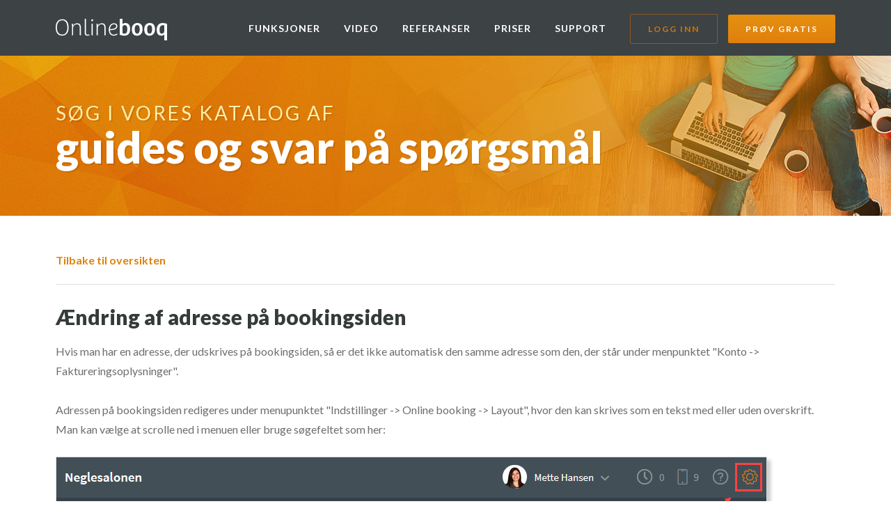

--- FILE ---
content_type: text/html; charset=utf-8
request_url: https://www.onlinebooq.net/support/aendring-af-adresse-paa-bookingsiden.aspx
body_size: 2989
content:
<!doctype html>
<html>
	<head>
		<title> | Adresse&#230;ndring p&#229; bookingsiden</title>
        <meta name="viewport" content="width=device-width, initial-scale=1" />
        <meta http-equiv="Content-Language" content="NO" />
	    <meta name="keywords" content="nettbasert booking, online booking, timebestilling, nettbasert timebestilling, online timebestilling, nettbasert timebestillingssystem, online timebestillingssystem, online kalender, nettbasert kalender, nettkalender, avtalesystem, nettbasert avtalesystem" />	
	    <meta name="description" content="Få nettbasert timebestilling til din virksomhet. La kundene dine bestille hos deg 24 timer i døgnet. E-post og SMS påminnelse. Nettbasert booking er perfekt for f. eks frisører, massører og terapeuter." />
        <meta name="robots" content="index, follow" />
        <meta charset="utf-8" />

        <script src="/assets/js/jquery-1.11.3.min.js"></script>

        <script src="/js?v=t-h6IqnX7_FJt59aC5oxG_oyQN_Aojmiwo87T2zxlN41"></script>

        <!--[if lt IE 9]>
            <script src="//cdnjs.cloudflare.com/ajax/libs/html5shiv/r29/html5.min.js"></script>
            <script src="//cdnjs.cloudflare.com/ajax/libs/respond.js/1.4.2/respond.min.js"></script>
        <![endif]-->
        
		<link rel="stylesheet" href="//fonts.googleapis.com/css?family=Lato:400,700,900|Merriweather:300italic,400,700" />
		<link rel="stylesheet" href="/css?v=FEgOOD28HZb4q1WNxfJiJGpc6hnIL3-aIL3E4anToHU1" />
	</head>
	<body>
		<header class="support-article">
			<nav class="container">
				
				<a class="logo" href="/"><img src="/Assets/img/onlinebooq-logo.svg" alt="Onlinebooq" /></a>
				
				<ul class="menu" id="burger-menu">
                                        <li><a href="/booking-funksjoner.aspx">Funksjoner</a></li>
                    <li><a href="/video.aspx">Video</a></li>
                    <li><a href="/referanser.aspx">Referanser</a></li>
                    <li><a href="/priser.aspx">Priser</a></li>
                    <li><a href="/support.aspx">Support</a></li>
                    <li class="login"><a href="/logginn.aspx" class="btn btn-outline">Logg inn</a></li><li class="trial"><a href="/online-booking-demo.aspx" class="btn">Prøv gratis</a></li>
				</ul>

                <a href="" class="mobile" id="burger">&#xf0c9;</a>
			</nav>
		</header>
        <main class="support-article">
		    


<div class="hero hero-small ">
    <div class="container">
        <div class="row">
            <div class="col-md-12">
                <h1>
                    <span>S&#248;g i vores katalog af </span><br />
                    guides og svar p&#229; sp&#248;rgsm&#229;l
                </h1>
            </div>
        </div>
    </div>
</div>
<div class="container block">
    <div class="row">
        <div class="col-md-12 content obq-rte output">
            <div class="back">
                <a href="/support.aspx">Tilbake til oversikten</a>
            </div>
            <h2>&#198;ndring af adresse p&#229; bookingsiden</h2>
            <p>Hvis man har en adresse, der udskrives på bookingsiden, så er det ikke automatisk den samme adresse som den, der står under menpunktet "Konto -&gt; Faktureringsoplysninger".</p><p><br></p><p>Adressen på bookingsiden redigeres under menupunktet "Indstillinger -&gt; Online booking -&gt; Layout", hvor den kan skrives som en tekst med eller uden overskrift. </p><p>Man kan vælge at scrolle ned i menuen eller bruge søgefeltet som her:</p><p><img src="https://onlinebooqproduction.blob.core.windows.net/supportarticleimages/8cf60e14-ae8c-4ebe-97d9-68c09165d54a_12 layout.png"></p><p>Vælg menupunktet "Tekster" i bunden af siden:</p><p><img src="https://onlinebooqproduction.blob.core.windows.net/supportarticleimages/d0505369-1cfb-436f-8501-2e1437d47a8f_25 tekster.png"></p><p>Dette er lavet sådan, for at man kan angive en anden adresse end den adresse, man får skrevet på fakturaer fra Onlinebooq.</p><p><br></p><p>Denne mulighed er nyttig, hvis man fx ikke har klinik på samme adresse som CVR nr. er registreret.</p><p><br></p><p><strong>Bemærk!</strong></p><p>Hele højresiden - og dermed adressen - vises ikke, hvis man har valgt layout typen "Micro" under "Online booking -&gt; Layout".</p><p>Det er muligt at tilføje flere adresser, dette gøres ved at klikke på "Tilføj tekst", hvorefter en ny blok med overskrift og tekstfelt vises.</p><p>Der kan indtastes op til 5 tekster i alt.</p>
        </div>
    </div>
</div>
        </main>
		<footer>
			<div class="container">
				<div class="row">
					<div class="col-sm-12 col-md-4 section">
						<h2>Hvorfor Onlinebooq?</h2>
						<p>Med Onlinebooq får du alle funksjonene du trenger for å få bedriften din på nett. Et profesjonelt kalender og booking system til deg og dine kunder.
Les om alle funksjonene på dette nettstedet, se vår videogjennomgang og prøv systemet helt gratis og uforpliktende i 14 dager.
</p>
					</div>
					<div class="col-sm-6 col-md-2 section">
						<h2>Lenker</h2>
						<ul class="unstyled">
                            <li><a href="/">Forside</a></li>    
                            <li><a href="/video.aspx">Video</a></li>    
                            <li><a href="/priser.aspx">Priser</a></li>    
                            <li><a href="/kontakt.aspx">Kontakt</a></li>    
                            <li><a href="/online-booking-demo.aspx">Gratis demo</a></li>    
						</ul>
					</div>
					<div class="col-sm-6 col-md-2 section">
						<h2>Andre land</h2>
						<ul class="unstyled countries">
	<li><a href="https://www.onlinebooq.com" class="com">Internasjonal</a></li>
	<li><a href="https://www.onlinebooq.dk" class="dk">Danmark</a></li>
	<li><a href="https://www.onlinebooq.net" class="no">Norge</a></li>
	<li><a href="https://www.onlinebooq.se" class="se">Sverige</a></li>
	<li><a href="https://www.onlinebooq.de" class="de">Tyskland</a></li>
	<li><a href="https://www.onlinebooq.nl" class="nl">Nederland</a></li>
</ul>
					</div>
					<div class="col-sm-12 col-md-4 section">
						<h2>Trenger du hjelp?</h2>
						<p>Ring (+45) 23 96 69 68 eller skriv til support@onlinebooq.dk</p>
						<p>Onlinebooq ApS<br />
Vesterballevej 5<br />
7000 Fredericia<br />
Tlf: (+45) 23 96 69 68<br />
CVR: DK28920466

</p>
					</div>
				</div>
			</div>
			<div class="copyright">
				<div class="container">
					<div class="row text-md-center">
                        <div class="col col-md-2">
                            <span class="payment">&nbsp;</span>
                        </div>
                        <div class="col col-md-6">
                            Nettbasert bookingsystem - © Copyright Onlinebooq ApS 2009 - 2026
                        </div>
						<div class="col col-md-4 facebook text-md-center">
							<a href="https://www.facebook.com/onlinebooq.dk/" target="_blank">Følg oss på Facebook</a>
						</div>
					</div>
				</div>
			</div>
		</footer>

        		        <script src="https://cdn.usefathom.com/script.js" data-site="AEFCTRSM" defer></script>
	</body>
</html>

--- FILE ---
content_type: text/css; charset=utf-8
request_url: https://www.onlinebooq.net/css?v=FEgOOD28HZb4q1WNxfJiJGpc6hnIL3-aIL3E4anToHU1
body_size: 12444
content:
html{font-family:sans-serif;-ms-text-size-adjust:100%;-webkit-text-size-adjust:100%}body{margin:0}article,aside,details,figcaption,figure,footer,header,hgroup,main,menu,nav,section,summary{display:block}audio,canvas,progress,video{display:inline-block;vertical-align:baseline}audio:not([controls]){display:none;height:0}[hidden],template{display:none}a{background-color:transparent}a:active,a:hover{outline:0}abbr[title]{border-bottom:1px dotted}b,strong{font-weight:bold}dfn{font-style:italic}h1{font-size:2em;margin:.67em 0}mark{background:#ff0;color:#000}small{font-size:80%}sub,sup{font-size:75%;line-height:0;position:relative;vertical-align:baseline}sup{top:-.5em}sub{bottom:-.25em}img{border:0}svg:not(:root){overflow:hidden}figure{margin:1em 40px}hr{-webkit-box-sizing:content-box;-moz-box-sizing:content-box;box-sizing:content-box;height:0}pre{overflow:auto}code,kbd,pre,samp{font-family:monospace,monospace;font-size:1em}button,input,optgroup,select,textarea{color:inherit;font:inherit;margin:0}button{overflow:visible}button,select{text-transform:none}button,html input[type="button"],input[type="reset"],input[type="submit"]{-webkit-appearance:button;cursor:pointer}button[disabled],html input[disabled]{cursor:default}button::-moz-focus-inner,input::-moz-focus-inner{border:0;padding:0}input{line-height:normal}input[type="checkbox"],input[type="radio"]{-webkit-box-sizing:border-box;-moz-box-sizing:border-box;box-sizing:border-box;padding:0}input[type="number"]::-webkit-inner-spin-button,input[type="number"]::-webkit-outer-spin-button{height:auto}input[type="search"]{-webkit-appearance:textfield;-webkit-box-sizing:content-box;-moz-box-sizing:content-box;box-sizing:content-box}input[type="search"]::-webkit-search-cancel-button,input[type="search"]::-webkit-search-decoration{-webkit-appearance:none}fieldset{border:1px solid silver;margin:0 2px;padding:.35em .625em .75em}legend{border:0;padding:0}textarea{overflow:auto}optgroup{font-weight:bold}table{border-collapse:collapse;border-spacing:0}td,th{padding:0}*{-webkit-box-sizing:border-box;-moz-box-sizing:border-box;box-sizing:border-box}*:before,*:after{-webkit-box-sizing:border-box;-moz-box-sizing:border-box;box-sizing:border-box}html{font-size:10px;-webkit-tap-highlight-color:rgba(0,0,0,0)}body{font-family:"Helvetica Neue",Helvetica,Arial,sans-serif;font-size:14px;line-height:1.42857143;color:#333;background-color:#fff}input,button,select,textarea{font-family:inherit;font-size:inherit;line-height:inherit}a{color:#337ab7;text-decoration:none}a:hover,a:focus{color:#23527c;text-decoration:underline}a:focus{outline:thin dotted;outline:5px auto -webkit-focus-ring-color;outline-offset:-2px}figure{margin:0}img{vertical-align:middle}.img-responsive{display:block;max-width:100%;height:auto}.img-rounded{border-radius:6px}.img-thumbnail{padding:4px;line-height:1.42857143;background-color:#fff;border:1px solid #ddd;border-radius:4px;-webkit-transition:all .2s ease-in-out;-o-transition:all .2s ease-in-out;transition:all .2s ease-in-out;display:inline-block;max-width:100%;height:auto}.img-circle{border-radius:50%}hr{margin-top:20px;margin-bottom:20px;border:0;border-top:1px solid #eee}.sr-only{position:absolute;width:1px;height:1px;margin:-1px;padding:0;overflow:hidden;clip:rect(0,0,0,0);border:0}.sr-only-focusable:active,.sr-only-focusable:focus{position:static;width:auto;height:auto;margin:0;overflow:visible;clip:auto}[role="button"]{cursor:pointer}.container{margin-right:auto;margin-left:auto;padding-left:25px;padding-right:25px}@media(min-width:768px){.container{width:750px}}@media(min-width:992px){.container{width:970px}}@media(min-width:1200px){.container{width:1170px}}.container-fluid{margin-right:auto;margin-left:auto;padding-left:15px;padding-right:15px}.row{margin-left:-25px;margin-right:-25px}.col-xs-1,.col-sm-1,.col-md-1,.col-lg-1,.col-xs-2,.col-sm-2,.col-md-2,.col-lg-2,.col-xs-3,.col-sm-3,.col-md-3,.col-lg-3,.col-xs-4,.col-sm-4,.col-md-4,.col-lg-4,.col-xs-5,.col-sm-5,.col-md-5,.col-lg-5,.col-xs-6,.col-sm-6,.col-md-6,.col-lg-6,.col-xs-7,.col-sm-7,.col-md-7,.col-lg-7,.col-xs-8,.col-sm-8,.col-md-8,.col-lg-8,.col-xs-9,.col-sm-9,.col-md-9,.col-lg-9,.col-xs-10,.col-sm-10,.col-md-10,.col-lg-10,.col-xs-11,.col-sm-11,.col-md-11,.col-lg-11,.col-xs-12,.col-sm-12,.col-md-12,.col-lg-12{position:relative;min-height:1px;padding-left:25px;padding-right:25px}.col-xs-1,.col-xs-2,.col-xs-3,.col-xs-4,.col-xs-5,.col-xs-6,.col-xs-7,.col-xs-8,.col-xs-9,.col-xs-10,.col-xs-11,.col-xs-12{float:left}.col-xs-12{width:100%}.col-xs-11{width:91.66666667%}.col-xs-10{width:83.33333333%}.col-xs-9{width:75%}.col-xs-8{width:66.66666667%}.col-xs-7{width:58.33333333%}.col-xs-6{width:50%}.col-xs-5{width:41.66666667%}.col-xs-4{width:33.33333333%}.col-xs-3{width:25%}.col-xs-2{width:16.66666667%}.col-xs-1{width:8.33333333%}.col-xs-pull-12{right:100%}.col-xs-pull-11{right:91.66666667%}.col-xs-pull-10{right:83.33333333%}.col-xs-pull-9{right:75%}.col-xs-pull-8{right:66.66666667%}.col-xs-pull-7{right:58.33333333%}.col-xs-pull-6{right:50%}.col-xs-pull-5{right:41.66666667%}.col-xs-pull-4{right:33.33333333%}.col-xs-pull-3{right:25%}.col-xs-pull-2{right:16.66666667%}.col-xs-pull-1{right:8.33333333%}.col-xs-pull-0{right:auto}.col-xs-push-12{left:100%}.col-xs-push-11{left:91.66666667%}.col-xs-push-10{left:83.33333333%}.col-xs-push-9{left:75%}.col-xs-push-8{left:66.66666667%}.col-xs-push-7{left:58.33333333%}.col-xs-push-6{left:50%}.col-xs-push-5{left:41.66666667%}.col-xs-push-4{left:33.33333333%}.col-xs-push-3{left:25%}.col-xs-push-2{left:16.66666667%}.col-xs-push-1{left:8.33333333%}.col-xs-push-0{left:auto}.col-xs-offset-12{margin-left:100%}.col-xs-offset-11{margin-left:91.66666667%}.col-xs-offset-10{margin-left:83.33333333%}.col-xs-offset-9{margin-left:75%}.col-xs-offset-8{margin-left:66.66666667%}.col-xs-offset-7{margin-left:58.33333333%}.col-xs-offset-6{margin-left:50%}.col-xs-offset-5{margin-left:41.66666667%}.col-xs-offset-4{margin-left:33.33333333%}.col-xs-offset-3{margin-left:25%}.col-xs-offset-2{margin-left:16.66666667%}.col-xs-offset-1{margin-left:8.33333333%}.col-xs-offset-0{margin-left:0%}@media(min-width:768px){.col-sm-1,.col-sm-2,.col-sm-3,.col-sm-4,.col-sm-5,.col-sm-6,.col-sm-7,.col-sm-8,.col-sm-9,.col-sm-10,.col-sm-11,.col-sm-12{float:left}.col-sm-12{width:100%}.col-sm-11{width:91.66666667%}.col-sm-10{width:83.33333333%}.col-sm-9{width:75%}.col-sm-8{width:66.66666667%}.col-sm-7{width:58.33333333%}.col-sm-6{width:50%}.col-sm-5{width:41.66666667%}.col-sm-4{width:33.33333333%}.col-sm-3{width:25%}.col-sm-2{width:16.66666667%}.col-sm-1{width:8.33333333%}.col-sm-pull-12{right:100%}.col-sm-pull-11{right:91.66666667%}.col-sm-pull-10{right:83.33333333%}.col-sm-pull-9{right:75%}.col-sm-pull-8{right:66.66666667%}.col-sm-pull-7{right:58.33333333%}.col-sm-pull-6{right:50%}.col-sm-pull-5{right:41.66666667%}.col-sm-pull-4{right:33.33333333%}.col-sm-pull-3{right:25%}.col-sm-pull-2{right:16.66666667%}.col-sm-pull-1{right:8.33333333%}.col-sm-pull-0{right:auto}.col-sm-push-12{left:100%}.col-sm-push-11{left:91.66666667%}.col-sm-push-10{left:83.33333333%}.col-sm-push-9{left:75%}.col-sm-push-8{left:66.66666667%}.col-sm-push-7{left:58.33333333%}.col-sm-push-6{left:50%}.col-sm-push-5{left:41.66666667%}.col-sm-push-4{left:33.33333333%}.col-sm-push-3{left:25%}.col-sm-push-2{left:16.66666667%}.col-sm-push-1{left:8.33333333%}.col-sm-push-0{left:auto}.col-sm-offset-12{margin-left:100%}.col-sm-offset-11{margin-left:91.66666667%}.col-sm-offset-10{margin-left:83.33333333%}.col-sm-offset-9{margin-left:75%}.col-sm-offset-8{margin-left:66.66666667%}.col-sm-offset-7{margin-left:58.33333333%}.col-sm-offset-6{margin-left:50%}.col-sm-offset-5{margin-left:41.66666667%}.col-sm-offset-4{margin-left:33.33333333%}.col-sm-offset-3{margin-left:25%}.col-sm-offset-2{margin-left:16.66666667%}.col-sm-offset-1{margin-left:8.33333333%}.col-sm-offset-0{margin-left:0%}}@media(min-width:992px){.col-md-1,.col-md-2,.col-md-3,.col-md-4,.col-md-5,.col-md-6,.col-md-7,.col-md-8,.col-md-9,.col-md-10,.col-md-11,.col-md-12{float:left}.col-md-12{width:100%}.col-md-11{width:91.66666667%}.col-md-10{width:83.33333333%}.col-md-9{width:75%}.col-md-8{width:66.66666667%}.col-md-7{width:58.33333333%}.col-md-6{width:50%}.col-md-5{width:41.66666667%}.col-md-4{width:33.33333333%}.col-md-3{width:25%}.col-md-2{width:16.66666667%}.col-md-1{width:8.33333333%}.col-md-pull-12{right:100%}.col-md-pull-11{right:91.66666667%}.col-md-pull-10{right:83.33333333%}.col-md-pull-9{right:75%}.col-md-pull-8{right:66.66666667%}.col-md-pull-7{right:58.33333333%}.col-md-pull-6{right:50%}.col-md-pull-5{right:41.66666667%}.col-md-pull-4{right:33.33333333%}.col-md-pull-3{right:25%}.col-md-pull-2{right:16.66666667%}.col-md-pull-1{right:8.33333333%}.col-md-pull-0{right:auto}.col-md-push-12{left:100%}.col-md-push-11{left:91.66666667%}.col-md-push-10{left:83.33333333%}.col-md-push-9{left:75%}.col-md-push-8{left:66.66666667%}.col-md-push-7{left:58.33333333%}.col-md-push-6{left:50%}.col-md-push-5{left:41.66666667%}.col-md-push-4{left:33.33333333%}.col-md-push-3{left:25%}.col-md-push-2{left:16.66666667%}.col-md-push-1{left:8.33333333%}.col-md-push-0{left:auto}.col-md-offset-12{margin-left:100%}.col-md-offset-11{margin-left:91.66666667%}.col-md-offset-10{margin-left:83.33333333%}.col-md-offset-9{margin-left:75%}.col-md-offset-8{margin-left:66.66666667%}.col-md-offset-7{margin-left:58.33333333%}.col-md-offset-6{margin-left:50%}.col-md-offset-5{margin-left:41.66666667%}.col-md-offset-4{margin-left:33.33333333%}.col-md-offset-3{margin-left:25%}.col-md-offset-2{margin-left:16.66666667%}.col-md-offset-1{margin-left:8.33333333%}.col-md-offset-0{margin-left:0%}}@media(min-width:1200px){.col-lg-1,.col-lg-2,.col-lg-3,.col-lg-4,.col-lg-5,.col-lg-6,.col-lg-7,.col-lg-8,.col-lg-9,.col-lg-10,.col-lg-11,.col-lg-12{float:left}.col-lg-12{width:100%}.col-lg-11{width:91.66666667%}.col-lg-10{width:83.33333333%}.col-lg-9{width:75%}.col-lg-8{width:66.66666667%}.col-lg-7{width:58.33333333%}.col-lg-6{width:50%}.col-lg-5{width:41.66666667%}.col-lg-4{width:33.33333333%}.col-lg-3{width:25%}.col-lg-2{width:16.66666667%}.col-lg-1{width:8.33333333%}.col-lg-pull-12{right:100%}.col-lg-pull-11{right:91.66666667%}.col-lg-pull-10{right:83.33333333%}.col-lg-pull-9{right:75%}.col-lg-pull-8{right:66.66666667%}.col-lg-pull-7{right:58.33333333%}.col-lg-pull-6{right:50%}.col-lg-pull-5{right:41.66666667%}.col-lg-pull-4{right:33.33333333%}.col-lg-pull-3{right:25%}.col-lg-pull-2{right:16.66666667%}.col-lg-pull-1{right:8.33333333%}.col-lg-pull-0{right:auto}.col-lg-push-12{left:100%}.col-lg-push-11{left:91.66666667%}.col-lg-push-10{left:83.33333333%}.col-lg-push-9{left:75%}.col-lg-push-8{left:66.66666667%}.col-lg-push-7{left:58.33333333%}.col-lg-push-6{left:50%}.col-lg-push-5{left:41.66666667%}.col-lg-push-4{left:33.33333333%}.col-lg-push-3{left:25%}.col-lg-push-2{left:16.66666667%}.col-lg-push-1{left:8.33333333%}.col-lg-push-0{left:auto}.col-lg-offset-12{margin-left:100%}.col-lg-offset-11{margin-left:91.66666667%}.col-lg-offset-10{margin-left:83.33333333%}.col-lg-offset-9{margin-left:75%}.col-lg-offset-8{margin-left:66.66666667%}.col-lg-offset-7{margin-left:58.33333333%}.col-lg-offset-6{margin-left:50%}.col-lg-offset-5{margin-left:41.66666667%}.col-lg-offset-4{margin-left:33.33333333%}.col-lg-offset-3{margin-left:25%}.col-lg-offset-2{margin-left:16.66666667%}.col-lg-offset-1{margin-left:8.33333333%}.col-lg-offset-0{margin-left:0%}}.clearfix:before,.clearfix:after,.container:before,.container:after,.container-fluid:before,.container-fluid:after,.row:before,.row:after{content:" ";display:table}.clearfix:after,.container:after,.container-fluid:after,.row:after{clear:both}.center-block{display:block;margin-left:auto;margin-right:auto}.pull-right{float:right!important}.pull-left{float:left!important}.hide{display:none!important}.show{display:block!important}.invisible{visibility:hidden}.text-hide{font:0/0 a;color:transparent;text-shadow:none;background-color:transparent;border:0}.hidden{display:none!important}.affix{position:fixed}html{font-size:16px}body{font-family:Lato,Arial,sans-serif;line-height:1.75;color:#6b6e6f}a{color:#e1800d;text-decoration:none;font-weight:bold}a:hover,a:active,a:focus{color:#343b3b;text-decoration:none}input,textarea,input[type=search],select{-webkit-box-sizing:border-box;-moz-box-sizing:border-box;box-sizing:border-box;border:1px solid rgba(58,58,54,.15);border-radius:2px;display:block;width:100%;margin-bottom:10px;padding:5px 10px;color:#6b6e6f}input:focus,textarea:focus,input[type=search]:focus,select:focus{outline:0;box-shadow:0 0 3px 1px #e17f0d}.row-eq{display:-webkit-box;display:-webkit-flex;display:-ms-flexbox;display:flex}textarea{height:150px}ul.unstyled{list-style-type:none;padding:0;margin:0}ul.checks{list-style-type:none;padding:0;margin:0;line-height:3}ul.checks>li{background:url(/assets/img/check-orange-outline.png) no-repeat center left;background-size:22px;padding-left:37px;font-size:16px;font-size:1rem}.btn{display:inline-block;background-color:#e5910f;background:#e5910f linear-gradient(#e5910f,#e17f0d);padding:10px 35px;border-radius:2px;text-transform:uppercase;text-shadow:2px 2px rgba(0,0,0,.1);color:#fff;font-weight:bold;text-align:center;border:none;letter-spacing:2px;font-size:12px;font-size:.75rem}.btn:hover,.btn:active,.btn:focus{color:#fff;background-color:#e99a22;background:#e99a22 linear-gradient(#e99a22,#e58a20);text-decoration:none}.btn.btn-outline{background:transparent none;text-shadow:none;border:1px solid rgba(218,115,6,.5);color:#d87601}.btn.btn-outline:hover,.btn.btn-outline:active,.btn.btn-outline:focus{border-color:rgba(139,141,143,.5);color:#3d4245}.btn.btn-block{display:block;width:100%}.btn.btn-dark{background-color:#42474a;background:#42474a linear-gradient(#42474a,#383d40)}.btn.btn-dark:hover,.btn.btn-dark:active,.btn.btn-dark:focus{background-color:#595d60;background:#595d60 linear-gradient(#595d60,#505557)}fieldset{border-bottom:none;border-left:none;border-right:none;border-top-color:#e2e3e3;padding:30px 0;color:#343b3b}fieldset legend{text-transform:uppercase;font-weight:bold;padding:0 10px;margin-left:-10px;font-size:17px;font-size:1.05rem;letter-spacing:2px}h2{color:#343b3b;font-weight:900;font-size:24px;font-size:1.5rem;margin:10px 0 0 0;-webkit-margin-before:0;-webkit-margin-after:0}p{color:#6b6e6f;font-size:16px;font-size:1rem;margin:0;-webkit-margin-before:0;-webkit-margin-after:0;padding:10px 0}p.teaser{color:#343b3b;font-size:18px;font-size:1.125rem}b{color:#343b3b}img.fit{max-width:100%}@media(max-width:991.99px){.text-md-right{text-align:right!important}.text-md-left{text-align:left!important}.text-md-center{text-align:center!important}}.block{padding:50px 25px}.block.block-gray{background-color:#f0f0f0}header{background-color:#3d4245;position:fixed;width:100%;z-index:100}header>nav{padding-top:12px;padding-bottom:12px;position:relative}header>nav a.logo img{width:160px;display:inline-block;margin:15px 0 10px 0}@media(min-width:992px){header>nav>ul.menu{font-size:14px;font-size:.7rem;font-weight:bold;text-transform:uppercase;margin:18px 0 0 0;padding:0;letter-spacing:1px;float:right;display:block!important}header>nav>ul.menu>li{display:inline-block;margin-left:15px;padding-left:15px}header>nav>ul.menu>li .product-menu{padding:20px 0 20px 0}header>nav>ul.menu>li:hover .submenu{display:block}header>nav>ul.menu>li .submenu{background:#fff;width:300px;border-radius:3px;box-shadow:0 4px 8px 0 rgba(0,0,0,.2);position:absolute;top:30px;left:15px;display:none}header>nav>ul.menu>li .submenu.show{display:block}header>nav>ul.menu>li .submenu>ul{list-style-type:none;padding:0;margin:0}header>nav>ul.menu>li .submenu>ul>li{padding:0 20px 0 20px}header>nav>ul.menu>li .submenu>ul>li>a{color:#d87601;border-bottom:1px solid #ececec;display:block;padding:10px 0 10px 0;font-size:16px;font-weight:normal;text-transform:none}header>nav>ul.menu>li.sep{border-left:1px solid #55595c;margin-left:25px;padding-left:25px}header>nav>ul.menu>li.login .btn-outline:hover{color:#fff;border-color:#fff}header>nav>ul.menu>li.trial{margin-left:0}header>nav>ul.menu>li.trial .btn{text-shadow:none}header>nav>ul.menu>li a:not(.btn){color:#fefefe}header>nav>ul.menu>li a:not(.btn):hover,header>nav>ul.menu>li a:not(.btn):active,header>nav>ul.menu>li a:not(.btn):focus{color:#e1800d}header>nav>ul.menu>li a.btn{padding:5px 15px;font-size:.6rem}header>nav>a.mobile{display:none}}@media(min-width:1200px){header>nav>ul.menu{font-size:.875rem;margin:8px 0 0 0}header>nav>ul.menu>li a.btn{padding:10px 25px;font-size:.75rem}}@media(max-width:991px){header>nav>ul.menu{background-color:#3d4245;margin:25px 0 0 0;padding:25px 0 0 0;border-top:1px solid #55595c;width:100%;z-index:10;float:left;font-size:14px;font-size:.875rem;font-weight:bold;text-transform:uppercase;list-style-type:none;display:none}header>nav>ul.menu>li{margin-bottom:15px;padding-bottom:15px}header>nav>ul.menu>li.product-menu-container{margin-bottom:0;padding-bottom:0}header>nav>ul.menu>li .product-menu{display:none}header>nav>ul.menu>li .submenu>ul{list-style-type:none;padding:0;margin:0}header>nav>ul.menu>li .submenu>ul>li{margin-bottom:30px}header>nav>ul.menu>li.sep{border-top:1px solid #55595c;margin-top:15px;padding-top:15px}header>nav>ul.menu>li a:not(.btn){color:#fefefe}header>nav>ul.menu>li a:not(.btn):hover,header>nav>ul.menu>li a:not(.btn):active,header>nav>ul.menu>li a:not(.btn):focus{color:#e1800d}header>nav>ul.menu>li a.btn{padding:10px 25px}header>nav>a.mobile{float:right;position:absolute;font-family:"FontAwesome";font-size:24px;font-size:1.5rem;color:#fff;font-weight:normal;display:inline;right:25px;top:22px}}main{padding-top:80px}nav.side-menu{background-color:#f0f0f0;padding:0 35px 35px 35px;font-size:16px;font-size:1rem}@media(min-width:992px)and (max-width:1199.9px){nav.side-menu{font-size:14px;font-size:.8rem;padding:0 20px 35px 20px}}nav.side-menu>h2{font-size:13px;font-size:.8rem;font-weight:bold;text-transform:uppercase;letter-spacing:2px;padding-top:35px;margin-bottom:10px;margin-top:0}@media(min-width:992px)and (max-width:1199.9px){nav.side-menu>h2{font-size:13px;font-size:.7rem}}nav.side-menu>ul>li>a{color:#6b6e6f;font-weight:normal}nav.side-menu>ul>li>a:hover,nav.side-menu>ul>li>a:active,nav.side-menu>ul>li>a:focus,nav.side-menu>ul>li>a.selected{color:#e1800d}div.demo-box{background-color:#f0f0f0;padding:15px;overflow:hidden;text-transform:uppercase;font-weight:bold;font-size:14px;font-size:.875rem;border-radius:2px;color:#343b3b;letter-spacing:1px}div.demo-box>span{float:left;display:inline-block;padding-top:8px;padding-left:25px}div.demo-box>a.btn{float:right}@media(max-width:991.99px){div.demo-box{text-align:center}div.demo-box>span,div.demo-box>a.btn{float:none}div.demo-box>a.btn{margin-top:10px}}blockquote{background-image:url(/assets/img/quote-start.png),url(/assets/img/quote-end.png);background-position:top left,bottom right;background-repeat:no-repeat;margin:0;padding:0 60px}blockquote>h2{font-family:Lato;text-transform:uppercase;font-weight:bold;font-size:18px;font-size:1.125rem;margin-bottom:20px;font-style:normal}blockquote>p{font-family:Merriweather;font-style:italic;font-weight:300;color:#343b3b;font-size:19px;font-size:1.2rem}span.author{overflow:hidden;display:inline-block;margin:20px 40px;color:#6b6e6f}span.author>img{float:left;width:60px}span.author>span{display:inline-block;float:left;padding-top:5px;padding-bottom:20px;font-size:15px;font-size:.95rem}span.author>span.stars-5{background:url(/assets/img/stars-5.png) no-repeat bottom center;background-size:103px}span.author>span>a.more{display:inline-block;margin-left:20px;font-weight:normal}div.review-small{margin-top:50px}@media(max-width:991.99px){div.review-small{background-color:#f9f9f9;padding:10px;margin-bottom:40px}}div.review-small blockquote{padding:0 40px}div.review-small blockquote p{font-size:15px;font-size:.95rem}div.review-small span.author>span{padding-top:0;font-size:14px;font-size:.875rem}div.review-small span.author>span.stars-5{background:url(/assets/img/stars-5.png) no-repeat bottom left;background-size:103px}div.review-small span.author>span>a.more{display:none}div.review-large{text-align:center}div.review-large div.row{padding-left:60px;padding-right:60px}@media(max-width:991.99px){div.review-large div.row{padding-left:0;padding-right:0}}ul.countries>li>a{padding-left:26px;background-repeat:no-repeat;background-position:center left}ul.countries>li>a.com{background-image:url(/assets/img/flag-com.png)}ul.countries>li>a.dk{background-image:url(/assets/img/flag-dk.png)}ul.countries>li>a.no{background-image:url(/assets/img/flag-no.png)}ul.countries>li>a.se{background-image:url(/assets/img/flag-se.png)}ul.countries>li>a.de{background-image:url(/assets/img/flag-de.png)}ul.countries>li>a.nl{background-image:url(/assets/img/flag-nl.png)}footer{background-color:#3d4245;color:#fff;padding-top:65px}footer p,footer h2,footer a{color:#fff}footer a{font-weight:normal}footer a:hover,footer a:active,footer a:focus{color:#e1800d}footer p{font-size:15px;font-size:.95rem}footer p em,footer p a{color:#e1800d;font-style:normal}footer div.section{padding-top:0;padding-bottom:0;margin-bottom:55px}footer ul.unstyled{font-size:15px;font-size:.95rem}footer ul.unstyled>li{padding-top:10px}footer h2{font-size:22px;font-size:1.4rem;margin-bottom:10px}footer div.col{padding-bottom:20px}footer>div.copyright{margin-top:10px;padding:40px 0 20px 0;background-color:#34393c;color:#a1a1a1}footer>div.copyright span.payment{display:inline-block;background:url(/assets/img/cards.png) no-repeat center left;padding-left:122px;min-height:20px}footer>div.copyright div.facebook{text-align:right}footer>div.copyright div.facebook>a{display:inline-block;background:url(/assets/img/facebook.png) no-repeat center left;padding-left:28px;color:#fff}@font-face{font-family:"Daniel";src:url(/assets/fonts/daniel-webfont.eot);src:url(/assets/fonts/daniel-webfont.eot?#iefix) format("embedded-opentype"),url(/assets/fonts/daniel-webfont.woff2) format("woff2"),url(/assets/fonts/daniel-webfont.woff) format("woff"),url(/assets/fonts/daniel-webfont.ttf) format("truetype"),url(/assets/fonts/daniel-webfont.svg#danielregular) format("svg");font-weight:normal;font-style:normal}@font-face{font-family:"Daniel";src:url(/assets/fonts/danielbd-webfont.eot);src:url(/assets/fonts/danielbd-webfont.eot?#iefix) format("embedded-opentype"),url(/assets/fonts/danielbd-webfont.woff2) format("woff2"),url(/assets/fonts/danielbd-webfont.woff) format("woff"),url(/assets/fonts/danielbd-webfont.ttf) format("truetype"),url(/assets/fonts/danielbd-webfont.svg#danielbold) format("svg");font-weight:bold;font-style:normal}@font-face{font-family:"FontAwesome";src:url(/assets/fonts/fontawesome-webfont.ttf);src:url(/assets/fonts/fontawesome-webfont.eot?#iefix) format("embedded-opentype"),url(/assets/fonts/fontawesome-webfont.woff) format("woff"),url(/assets/fonts/fontawesome-webfont.ttf) format("truetype"),url(/assets/fonts/fontawesome-webfont.svg#fontawesomeregular) format("svg");font-weight:normal;font-style:normal}main div.hero-with-image-overlap{text-align:center;background-image:url(/assets/img/hero-mid-empty-mid.jpg);background-size:100% 420px;background-repeat:no-repeat;padding-bottom:0;padding-top:53px}main div.hero-with-image-overlap a.back{display:inline-block;font-size:12px;font-weight:700;line-height:24px;letter-spacing:.2em;text-transform:uppercase;margin-bottom:25px;background-image:url(/assets/img/arrow-back.png);background-repeat:no-repeat;background-size:24px;padding-left:32px;color:#fff}main div.hero-with-image-overlap a.back:hover{text-decoration:underline;text-underline-offset:3px}main div.hero-with-image-overlap div.h1-container{margin:auto}main div.hero-with-image-overlap h1{font-weight:800;font-size:52px;line-height:60px;text-align:center;max-width:800px;margin:auto;padding:0;color:#fff;text-shadow:none}@media(max-width:991.99px){main div.hero-with-image-overlap h1{font-size:40px;line-height:48px;margin-bottom:50px}}main .hero-image-container{margin-top:50px;margin-bottom:30px}@media(max-width:991.99px){main .hero-image-container{display:none}}main .article-image-container{margin-top:25px;margin-bottom:10px;display:none}@media(max-width:991.99px){main .article-image-container{display:block}}div.hero{background-size:cover;color:#fff;padding:53px 0 90px 0;box-sizing:content-box}div.hero.hero-small{padding:38px 0}div.hero h1{font-size:62px;font-size:3.875rem;line-height:1;color:#fff;text-shadow:2px 2px rgba(0,0,0,.1);margin:0;margin-bottom:30px;padding:0;font-weight:900}div.hero h1>span{text-transform:uppercase;font-size:28px;font-size:1.75rem;color:#fea;font-weight:normal;letter-spacing:3px}div.hero h2{font-weight:normal;color:#fff;text-shadow:2px 2px rgba(0,0,0,.1);padding:0;font-size:20px;font-size:1.25rem;margin-bottom:40px}div.hero a.btn{padding:10px 35px}div.hero2{background-size:cover;color:#fff;padding:50px 0 50px 0;box-sizing:content-box}div.hero2.hero-small{padding:38px 0}div.hero2 h1{font-size:62px;line-height:65px;color:#fff;margin:0;margin-bottom:30px;padding:0;font-weight:900;max-width:500px}div.hero2 h2{font-size:22px;line-height:28px;font-weight:normal;color:#fff;padding:0;margin-bottom:0;max-width:475px}div.hero2 a.btn{margin-top:40px;margin-right:10px;padding:10px 25px}div.hero2 a.btn-dark{border-top:1px solid #42474a;border-bottom:1px solid #383d40}div.hero2 a.btn-outline{border:1px solid #ffffff80;color:#fff;background:none}div.hero2 a.btn-outline:hover{border:1px solid #42474a;color:#42474a;background:none}.section .infobox{background-color:#f0f0f0}@media(min-width:992px){}@media(min-width:1200px){}@media(max-width:991px){.section .infobox{margin-top:45px}}.section .infobox div{padding:28px 40px 28px 40px}.section .infobox div h4{font-weight:800;font-size:22px;margin:0;padding:0;line-height:1em;margin-bottom:10px;color:#343b38}.section .infobox div p{padding:0}.section .infobox div h5{font-weight:800;font-size:17px;margin:0;padding:0;line-height:1em;margin-top:20px;margin-bottom:10px;color:#343b38}.section .infobox div a{margin-top:20px}main.about div.hero{background-image:url(/assets/img/hero-small.jpg)}main.about div.content h2{margin-bottom:20px}main.about div.content h2:first-of-type{margin-top:-10px}main.about div.content p.teaser{margin-bottom:20px}main.about div.world{background:#f0f0f0 url(/assets/img/world.png);background-size:cover;max-width:479px;min-height:627px;border-radius:2px;padding:50px;float:right;font-size:16px;font-size:1rem;margin:0 auto}main.about div.world h2{text-transform:uppercase;font-size:16px;font-size:1rem;margin-top:300px;margin-bottom:10px;letter-spacing:2px}main.about div.review{text-align:center}main.case .content{color:#343b3b;font-size:16px;font-size:1rem}main.case .content h2{font-size:30px;font-size:1.875rem;margin-bottom:20px;line-height:1.5em}main.case .content p{padding:0;font-size:16px;font-size:1rem;line-height:28px}main.case .content p img{margin:25px 0 25px 0;border:none;box-shadow:none}main.case .content blockquote{margin-top:50px}main.case .content blockquote h2{display:none}main.case .content blockquote p{font-size:20px;line-height:33px}main.case .content span.author{margin-left:60px;margin-bottom:30px}main.case .content span.author img{float:left}main.case .content span.author span.stars-5{float:left;margin-left:25px;background-position:bottom left}main.caselist div.hero2{background-image:url(/assets/img/hero-small.jpg)}main.caselist div.cases{padding-top:65px;padding-bottom:50px}main.caselist div.cases .case{margin-bottom:65px}main.caselist div.cases .case .image-placement-left .image-right{display:none}main.caselist div.cases .case .image-placement-right .image-left{display:none}@media(max-width:991px){main.caselist div.cases .case .image-placement-left .image-left,main.caselist div.cases .case .image-placement-right .image-left{display:block}main.caselist div.cases .case .image-placement-left .image-left img,main.caselist div.cases .case .image-placement-right .image-left img{margin-bottom:25px}main.caselist div.cases .case .image-placement-left .image-right,main.caselist div.cases .case .image-placement-right .image-right{display:none}}main.caselist .default-split img{max-width:100%}main.caselist .default-split h3{position:relative;top:-4px;margin:0;margin-bottom:15px;font-size:28px;line-height:36px;font-weight:800;color:#343b38}main.caselist .default-split p{margin:0;margin-bottom:12px;padding:0;font-size:16px;line-height:28px;position:relative;top:-6px}main.caselist .webreference{margin-bottom:65px}main.caselist .webreference img{float:left}main.companytype .section.intro{padding-top:50px}main.companytype .section.intro h3{position:relative;top:-4px;margin:0;margin-bottom:0;margin-bottom:15px;font-size:28px;line-height:36px;font-weight:800;color:#343b38}main.companytype .section.intro p{padding:0}main.companytype .section.intro .infobox{margin-bottom:40px}main.companytype .section.intro .grid-container{display:grid;grid-template-columns:50% 50%;border-top:1px solid #ececec}main.companytype .section.intro .grid-item{border-bottom:1px solid #ececec;padding:11px 0;text-align:left}main.companytype .section.intro .grid-item a{font-size:16px;color:#d87601;font-weight:normal}main.companytype .section.intro .grid-item span{font-size:16px;font-weight:normal}main.companytype .section.intro .examples h4{font-weight:800;font-size:22px;margin:0;padding:0;line-height:1em;margin-bottom:20px;color:#343b38}main.companytype .section.intro a.btn{margin-top:20px}main.companytype .article-image-container{margin-bottom:25px}main.companytypelist div.hero2{background-image:url(/assets/img/hero-index.jpg)}main.companytypelist .section.intro{padding-top:50px}main.companytypelist .section.intro h3{position:relative;top:-4px;margin:0;margin-bottom:0;margin-bottom:15px;font-size:28px;line-height:36px;font-weight:800;color:#343b38}main.companytypelist .section.intro p{padding:0}main.companytypelist .section.intro .infobox{margin-bottom:40px}main.companytypelist .section.intro .grid-container{display:grid;grid-template-columns:34% 34% 32%;border-top:1px solid #ececec}main.companytypelist .section.intro .grid-item{border-bottom:1px solid #ececec;padding:11px 0;text-align:left}main.companytypelist .section.intro .grid-item a{font-size:16px;color:#d87601;font-weight:normal}main.companytypelist .section.intro .grid-item span{font-size:16px;font-weight:normal}main.companytypelist .section.intro .examples h4{font-weight:800;font-size:22px;margin:0;padding:0;line-height:1em;margin-bottom:20px;color:#343b38}main.contact div.hero{background-image:url(/assets/img/hero-small.jpg)}main.contact nav.side-menu>a.btn{margin-top:30px}main.contact div.content h2{margin-bottom:20px}main.contact div.content p.teaser{padding-bottom:20px}main.contact div.content div.address{border-bottom:1px solid #ddd;padding-bottom:50px;margin-bottom:50px}main.contact div.content div.header{width:100%;overflow:hidden;margin-bottom:45px}main.contact div.content div.header h2{float:left;padding-right:40px}main.contact div.content div.header span{float:left;padding-top:18px;font-size:16px;font-size:1rem}main.contact div.content label{cursor:pointer;font-size:13px;font-size:.8rem;font-weight:900;text-transform:uppercase;display:block;padding-top:5px;letter-spacing:2px;color:#343b3b;text-align:right}main.contact div.content div.error{font-style:italic;color:#6b6e6f;font-weight:normal;margin-bottom:0;margin-top:2px}main.contact div.content div.error>span{color:#e71616;text-transform:uppercase;font-weight:bold;padding-right:5px}main.contact div.content div.row{margin-bottom:10px}main.contact div.content input,main.contact div.content textarea{margin-bottom:0}main.contact div.content input.error,main.contact div.content textarea.error{border-color:#e71616}main.contact div.content input.error:focus,main.contact div.content textarea.error:focus{outline:0;box-shadow:0 0 3px 1px #e71616}main.feature div.hero{background-image:url(/assets/img/hero-small.jpg)}main.feature div.hero.calendar{background-image:url(/assets/img/hero-calendar.jpg)}main.feature div.hero.calendar-mobile{background-image:url(/assets/img/hero-calendar-mobile.jpg)}main.feature div.hero.booking-mobile-1{background-image:url(/assets/img/hero-booking-mobile.jpg)}main.feature div.hero.booking-mobile-2{background-image:url(/assets/img/hero-booking-mobile2.jpg)}main.feature div.content h2{font-size:32px;font-size:2rem;line-height:1.2;margin-bottom:25px;margin-top:-5px}main.feature div.content img{border-radius:5px;box-shadow:0 0 5px 0 #eee;outline:0}main.feature div.content a{outline:0}main.feature div.content p{padding-top:0}main.feature div.content p.teaser{padding-bottom:50px}main.feature div.content div.next{margin-top:65px;font-size:16px;font-size:1rem;text-align:center}main.featurelist div.hero{background-image:url(/assets/img/hero-calendar.jpg)}main.featurelist div.header{margin-bottom:30px}main.featurelist div.header p.teaser{padding-top:0}main.featurelist div.header h2{margin-top:-11px}main.featurelist div.header img{border-radius:5px;box-shadow:0 0 5px 0 #eee}main.featurelist div.feature{margin-bottom:30px}main.featurelist div.feature img{display:block;margin-bottom:30px;border-radius:5px;box-shadow:0 0 5px 0 #eee}main.featurelist div.feature h2{font-size:20px;font-size:1.25rem;margin-bottom:10px}main.featureoverview div.hero{background-image:url(/assets/img/hero-calendar.jpg)}main.featureoverview div.header{margin-bottom:30px}main.featureoverview div.header p.teaser{padding-top:0}main.featureoverview div.header h2{margin-top:-11px}main.featureoverview div.header img{border-radius:5px;box-shadow:0 0 5px 0 #eee}main.featureoverview div.feature{margin-bottom:30px}main.featureoverview div.feature.image-left .container-text{float:right}main.featureoverview div.feature img{display:block;margin-bottom:30px;border-radius:5px;box-shadow:0 0 5px 0 #eee;border:1px solid rgba(0,0,0,.125)}main.featureoverview div.feature .container-image{display:none!important}@media(min-width:992px){main.featureoverview div.feature .container-image{display:block!important}}main.featureoverview div.feature .container-image a.screenshot{outline:none}main.featureoverview div.feature img.sm-only{display:none!important}@media(max-width:991.99px){main.featureoverview div.feature img.sm-only{display:block!important}}main.featureoverview div.feature h2{font-size:2rem;margin-bottom:10px}main.featureoverview div.feature p.teaser{color:#343b3b;font-size:1.125rem;line-height:1.5}main.featureoverview div.feature ul.checks{columns:1;line-height:2.1rem;padding-top:10px;margin:0}@media(min-width:1200px){main.featureoverview div.feature ul.checks{columns:2}}main.featureoverview div.feature ul.checks li{background-size:1rem;padding-left:27px}main.featureoverview div.feature hr{margin-top:40px;color:#e8e8e8}main.index div.hero,main.index div.hero2{background-image:url(/assets/img/hero-index.jpg)}main.index div.section{padding-top:65px;padding-bottom:50px}main.index div.section h2.first{margin-top:0}main.index a.btn.btn-more{margin-top:30px}main.index a.btn.btn-demo{margin-top:10px}main.index ul.checks{font-size:16px;font-size:1rem}main.index div.img{padding:0}main.index img.drag-left{margin-left:-20px}main.index img.drag-right{margin-left:20px}main.index figure{margin-top:15px}main.index figure figcaption{font-family:Daniel;font-size:26px;font-size:1.6rem;text-align:center;color:#6b6e6f;-ms-transform:rotate(-5deg);-webkit-transform:rotate(-5deg);transform:rotate(-5deg);margin-top:20px}main.index .section.business-groups .header{margin-bottom:45px}main.index .section.business-groups .header h3{margin:0;margin-bottom:20px;text-align:center;font-size:32px;font-weight:800;color:#343b38;line-height:32px}main.index .section.business-groups .header p{margin:0 auto;max-width:670px;text-align:center;padding:0}main.index .section.business-groups .grid-container{display:grid;grid-template-columns:34% 34% 32%;border-top:1px solid #ececec}main.index .section.business-groups .grid-item{border-bottom:1px solid #ececec;padding:11px 0;text-align:left}main.index .section.business-groups .grid-item a{font-size:16px;color:#d87601;font-weight:normal}main.index .section.business-groups .grid-item span{font-size:16px;font-weight:normal}main.index .section.business-groups .btn-outline{background-color:none;text-shadow:none;box-shadow:none;color:#d87601;padding:8px 15px;border-color:#d87601}main.prices div.hero{background-image:url(/assets/img/hero-small.jpg)}main.prices div.country-selector{background-color:#f0f0f0;padding:15px;margin-bottom:30px;overflow:hidden;text-transform:uppercase;font-weight:bold;font-size:14px;font-size:.875rem;border-radius:2px;color:#343b3b;letter-spacing:1px;text-align:center}main.prices div.country-selector>div{display:block;padding-top:8px;padding-left:25px}main.prices div.country-selector>select{max-width:400px;margin-top:10px;display:inline}@media(max-width:991.99px){main.prices div.country-selector{text-align:center}main.prices div.country-selector>div{float:none}main.prices div.country-selector>select{margin-top:10px;width:100%}}main.prices div.country-selector .local-version{display:none}main.prices p.teaser{text-align:center;font-size:18px;font-size:1.125rem;color:#343b3b;padding:0 50px;margin-top:0;padding-bottom:50px}main.prices div.prices-sm,main.prices div.prices-lg{display:none}main.prices div.prices-sm .package,main.prices div.prices-lg .package{font-weight:900;font-size:24px;font-size:1.5rem;padding:35px;color:#343b3b;background-color:#f0f0f0;border-bottom:1px solid #d8d9d9}main.prices div.prices-sm .amount,main.prices div.prices-lg .amount{color:#e1800d;text-transform:uppercase;font-weight:bold;font-size:19px;font-size:1.2rem}main.prices div.prices-sm .amount>sup,main.prices div.prices-lg .amount>sup{font-size:11px;font-size:.6875rem;top:-.7em}main.prices div.prices-sm{text-align:center}@media(max-width:991.99px){main.prices div.prices-sm{display:block}}main.prices div.prices-sm div.amount,main.prices div.prices-sm div.cals{background-color:#f0f0f0;border-bottom:1px solid #d8d9d9;padding:35px}main.prices div.prices-sm div.cals{margin-bottom:50px}main.prices div.prices-lg{margin-left:-20px;margin-right:-20px}@media(min-width:992px){main.prices div.prices-lg{display:block}}main.prices div.prices-lg table{width:100%;border-spacing:20px 0;border-collapse:separate;margin-bottom:30px}main.prices div.prices-lg table th:empty{background-color:#fff;border-bottom:1px solid #d8d9d9}main.prices div.prices-lg table td{text-align:center;border-bottom:1px solid #d8d9d9;padding:15px 0;background-color:#f0f0f0;width:20%}main.prices div.prices-lg table td.h{text-align:left;text-transform:uppercase;font-weight:bold;background-color:#fff;color:#343b3b;font-size:14px;font-size:.875rem;letter-spacing:1px}main.prices div.prices-lg table td.em{font-style:italic}main.prices div.notes{margin-top:20px}main.references div.hero{background-image:url(/assets/img/hero-small.jpg)}main.references .author span>a.more{display:none}main.references .author img{margin:0}main.references .author span.stars-5{background-position:bottom center;background-size:103px}main.references div.advantage h2{margin-bottom:20px}main.references div.advantage .try{margin-top:10px}main.references div.advantage ul.checks{font-size:16px;font-size:1rem}span.author>img{float:none}span.author>span{display:block;float:none}main.support-article div.hero{background-image:url(/assets/img/hero-small.jpg)}main.support-article div.back{display:block;border-bottom:1px solid #ddd;padding-bottom:20px;margin-bottom:20px;font-size:16px;font-size:1rem}main.support-article div.content{font-size:16px;font-size:1rem}main.support-article div.content h2{font-size:30px;font-size:1.875rem;margin-bottom:10px}main.support-article div.content h3{clear:left;border-top:1px solid rgba(0,0,0,.1);font-weight:600;font-size:18px;margin:25px 0 10px;padding:15px 0 0}main.support-article div.content h5{font-size:15px;font-weight:normal;margin:0;padding:0}main.support-article div.content p{padding:0}main.support-article div.content p img{margin:25px 0 25px 0}main.support-article div.content figure{display:block;margin:15px 0 15px 0}main.support-article div.content div.youtubeVideo iframe{margin:15px 0 15px 0;width:100%}main.support-article div.content img.fit{border:1px solid #ddd;box-shadow:5px 5px 5px #ccc}main.support-article div.content table.dataprocessors{width:100%}main.support-article div.content table.dataprocessors th,main.support-article div.content table.dataprocessors td{text-align:left;border-top:1px solid #ccc;border-bottom:1px solid #ccc;border-collapse:collapse}main.support-article div.content div.demo-box{margin-top:50px}main.support-article div.content ol,main.support-article div.content ul{margin:0 0 10px;padding-left:0}main.support-article div.content ol li,main.support-article div.content ul li{margin-left:1.5em}main.support-article div.content blockquote,main.support-article div.content div.quote-box{background-image:none;background-color:#f0f0f0;border:solid 1px #e2e3e3;font-size:.9em;font-style:italic;margin:10px 0;padding:10px}main.support-article div.content .clear{clear:both;height:1px;overflow:hidden}@media(max-width:767.9px){div.youtubeVideo iframe{height:405px}}@media(min-width:768px){div.youtubeVideo iframe{height:395px}}@media(min-width:992px){div.youtubeVideo iframe{height:518px}}@media(min-width:1200px){div.youtubeVideo iframe{height:630px}}.obq-rte.output>p img{border:1px solid #ddd;box-shadow:5px 5px 5px #ccc;cursor:default!important;max-width:100%}.obq-rte.output>p.ql-align-center{text-align:center}.obq-rte.output>p.ql-align-right{text-align:right}main.support div.hero{background-image:url(/assets/img/hero-small.jpg)}main.support div.box{padding:20px;background-color:#f0f0f0;margin-bottom:30px}main.support div.box>input{font-size:16px;font-size:1rem;margin:0;padding:10px 10px 10px 50px;background:#fff url(/assets/img/magnify.png) no-repeat 20px center}main.support div.content h2{font-size:18px;font-size:1.125rem}main.support div.content div.popular{margin-bottom:20px}main.support div.content div#categories{padding:0 25px 0 25px}@media(min-width:992px){main.support div.content div#categories .row{margin-top:20px}main.support div.content div#categories .row:first-child{margin-top:0}}main.support div.content div.category h2{margin:0 0 5px 0}main.support div.content div.category div a{display:inline-block;position:relative;padding-left:20px;color:inherit;font-weight:normal;font-size:16px;font-size:1rem}main.support div.content div.category div a:before{border:1px solid #343b3b;border-radius:9999px;content:'';display:inline-block;height:8px;width:8px;left:0;position:absolute;top:.225rem;left:.225rem;margin-top:.4em}main.support div.content div.category div a:hover{color:#e1800d}main.support div.content div.category div a:hover:before{border:1px solid #e1800d}main.support div.content div.result{display:none;border-bottom:1px solid #ddd;margin-bottom:25px;padding-bottom:15px}main.support div.content div.result h2{font-size:18px;font-size:1.125rem}main.terms div.hero{background-image:url(/assets/img/hero-small.jpg)}main.terms ol.terms{margin:0;padding-left:10px;counter-reset:item;margin-bottom:40px;margin-top:40px;list-style-position:inside;font-size:1rem}main.terms ol.terms li{font-weight:bold;display:block;margin-bottom:10px;margin-left:0;font-size:1.1rem}main.terms ol.terms li:before{content:counters(item,".") ". ";counter-increment:item;float:left}main.terms ol.terms li span{display:block;padding-left:60px}main.terms ol.terms li ol{counter-reset:item;padding-left:0;margin-top:10px}main.terms ol.terms li ol li{font-weight:normal;margin-left:0;font-size:1rem}main.trial div.hero{background-image:url(/assets/img/hero-huge.jpg)}main.trial ul.checks>li{background-image:url(/assets/img/check-black-outline.png);background-size:22px}main.trial div.call{font-family:Daniel;color:#3d4245;font-size:30px;font-size:1.875rem;letter-spacing:1px;float:right;text-align:center;margin-top:40px;margin-right:50px;-ms-transform:rotate(-5deg);-webkit-transform:rotate(-5deg);transform:rotate(-5deg)}main.trial div.create{background-color:#f0f0f0;color:#343b3b;padding:20px 0;margin-top:30px}main.trial div.create div.headline,main.trial div.create h2{font-weight:900;color:#343b3b;padding:20px;font-size:1.75rem;text-align:center;text-shadow:none;margin:0}main.trial div.create div.group{border-top:1px solid #ddd;padding:20px 20px 0 20px;margin-top:20px}main.trial div.create div.group input{margin-bottom:0}main.trial div.create div.group input.error,main.trial div.create div.group select.error{border-color:#e71616}main.trial div.create div.group input.error:focus,main.trial div.create div.group select.error:focus{outline:0;box-shadow:0 0 3px 1px #e71616}main.trial div.create div.group div.row{margin-bottom:10px}main.trial div.create div.group #timeZoneRow{display:none}main.trial div.create div.group div.label{text-align:right}main.trial div.create div.group div.label>label{cursor:pointer;font-size:13px;font-size:.8rem;font-weight:900;text-transform:uppercase;display:inline-block;padding-top:5px;letter-spacing:2px;margin-right:-25px}main.trial div.create div.group div.help{font-style:italic;color:#6b6e6f;font-weight:normal;margin-bottom:0;margin-top:2px}main.trial div.create div.group div.help>span{color:#e1810d;text-transform:uppercase;font-weight:bold;padding-right:5px}main.trial div.create div.group input[type="checkbox"]{float:left;width:auto;line-height:1.75em;margin-right:10px;width:20px;height:20px;margin-top:7px}main.trial div.create div.group div.terms{padding-top:5px}main.trial div.create div.group div.error{font-style:italic;color:#6b6e6f;font-weight:normal;margin-bottom:0;margin-top:2px}main.trial div.create div.group div.error>span{color:#e71616;text-transform:uppercase;font-weight:bold;padding-right:5px}main.trial div.create div.group div.domain{border:1px solid rgba(58,58,54,.15);border-radius:2px;background-color:#fff;width:100%;overflow:hidden;position:relative}main.trial div.create div.group div.domain input{float:left;width:50%;border:none;margin:0}main.trial div.create div.group div.domain input.error{border:1px solid #e71616}main.trial div.create div.group div.domain input.error:focus{outline:0;box-shadow:0 0 3px 1px #e71616}main.trial div.create div.group div.domain span{display:inline-block;position:absolute;text-transform:uppercase;font-weight:bold;right:0;background-color:#f9f9f9;color:#e1810d;padding:7px 10px;letter-spacing:2px;width:50%;font-size:12px;font-size:.75rem;border-left:1px solid rgba(58,58,54,.15)}main.video div.hero{background-image:url(/assets/img/hero-small.jpg)}main.video nav.side-menu>ul{line-height:1.5!important}main.video nav.side-menu>ul>li{padding-top:5px;padding-bottom:5px}main.video div.content h2{font-size:20px;font-size:1.25rem;margin-top:15px;margin-bottom:0}main.video div.content div.video{margin-bottom:15px}main.video div.content div.video img{border-radius:5px}.section.cases-carousel .row{display:none}.section.cases-carousel .row.active{display:block}.section.cases-carousel .row .dots{margin-bottom:15px}.section.cases-carousel .row .dots .dot{width:10px;height:10px;border-radius:50%;display:inline-block;margin-right:5px;background-color:#d9d9d9;cursor:pointer}.section.cases-carousel .row .dots .dot.active{background-color:#e1810d;cursor:auto}@media(min-width:992px){}@media(min-width:1200px){}@media(max-width:991px){.section.cases-carousel .row .btn{margin-bottom:25px}}.section.feature-focus .split-container{display:grid;grid-template-columns:50% 50%}.section.feature-focus .split-container.image-placement-left .image-right{display:none}.section.feature-focus .split-container.image-placement-left .feature-content{margin-left:25px}.section.feature-focus .split-container.image-placement-right .image-left{display:none}.section.feature-focus .split-container.image-placement-right .feature-content{margin-right:25px}.section.feature-focus .split-container .image-left{margin-right:25px;background-repeat:no-repeat}.section.feature-focus .split-container .image-right{margin-left:25px;background-repeat:no-repeat}@media(min-width:992px){}@media(min-width:1200px){}@media(max-width:991px){.section.feature-focus .split-container{grid-template-columns:100%}.section.feature-focus .split-container .image-left{display:block;min-height:200px;margin-right:0}.section.feature-focus .split-container .image-right{display:none}.section.feature-focus .split-container.image-placement-right .image-left{display:block}.section.feature-focus .split-container.image-placement-left .feature-content,.section.feature-focus .split-container.image-placement-right .feature-content{margin-left:0;margin-top:20px}}.section.feature-focus .grid-container{margin-top:25px;display:grid;grid-template-columns:50% 50%;border-top:1px solid #ececec}.section.feature-focus .grid-item{border-bottom:1px solid #ececec;padding:11px 0;text-align:left;font-size:16px;line-height:28px}.section.integrations .header{margin-bottom:45px}.section.integrations .header h3{margin:0;margin-bottom:20px;text-align:center;font-size:32px;font-weight:800;color:#343b38;line-height:32px}.section.integrations .header p{margin:0 auto;max-width:850px;text-align:center;padding:0}.section.integrations .header .img-container{text-align:center;max-width:850px;margin:0 auto}.section.integrations .header .img-container img{margin-top:30px}.section.trial h3{position:relative;top:-4px;margin:0;margin-bottom:15px;font-size:28px;line-height:36px;font-weight:800;color:#343b38}.section.trial p{margin:0;margin-bottom:12px;padding:0;font-size:16px;line-height:28px;position:relative;top:-6px}.section.trial ul li{float:left;padding-left:30px;margin-right:22px}.section.trial a.btn{margin-top:20px;text-shadow:none;padding:10px 25px}div.section{padding-top:65px;padding-bottom:50px}div.section h2.first{margin-top:0}.section.default-split img{max-width:100%}.section.default-split h3{position:relative;top:-4px;margin:0;margin-bottom:15px;font-size:28px;line-height:36px;font-weight:800;color:#343b38}.section.default-split p{margin:0;margin-bottom:12px;padding:0;font-size:16px;line-height:28px;position:relative;top:-6px}

--- FILE ---
content_type: image/svg+xml
request_url: https://www.onlinebooq.net/Assets/img/onlinebooq-logo.svg
body_size: 2613
content:
<svg xmlns="http://www.w3.org/2000/svg" viewBox="0 0 817.12 158.59"><defs><style>.cls-1{fill:#fff;}</style></defs><g id="Layer_2" data-name="Layer 2"><g id="Layer_1-2" data-name="Layer 1"><path class="cls-1" d="M47,123.89c-29.26,0-47-20-47-60.11,0-45,25.06-60.63,48.36-60.63,24.71,0,46.27,16,46.27,60.63C94.63,104.09,76.23,123.89,47,123.89Zm1.4-7.71c28.22,0,37.15-26.11,37.15-51.87C85.51,41.71,77.63,11,48.36,11,19.63,11,9.11,37.68,9.11,63.43,9.11,88.67,16.3,116.18,48.36,116.18Z"/><path class="cls-1" d="M119.34,121.79V47.14l-.71-11.57h7.89l1.58,13.49c7-10.51,17.7-15.94,29.08-15.94,18.23,0,27.69,10.34,27.69,30v58.71h-8.76V66.94c0-14.55-3.33-26.64-20.5-26.64-15.42,0-27.51,12.8-27.51,24.19v57.3Z"/><path class="cls-1" d="M221.85.18v96.9c0,15.24,2.63,20,12.27,20a27.86,27.86,0,0,0,11.91-3l2.28,6.48c-3,1.93-8.76,3.68-15.77,3.68C214,124.24,213.09,112,213.09,98V.18Z"/><path class="cls-1" d="M267.94,3.51a7.11,7.11,0,0,1,7,7.35,7.2,7.2,0,0,1-7.19,7.54c-4,0-7-3-7-7.54A7.15,7.15,0,0,1,267.94,3.51Zm-4.39,118.28V35.57h8.77v86.22Z"/><path class="cls-1" d="M300.53,121.79V47.14l-.7-11.57h7.88l1.58,13.49c7-10.51,17.7-15.94,29.09-15.94,18.22,0,27.69,10.34,27.69,30v58.71H357.3V66.94c0-14.55-3.33-26.64-20.5-26.64-15.42,0-27.51,12.8-27.51,24.19v57.3Z"/><path class="cls-1" d="M452.81,53.1c0,29.61-40.31,30.66-54.67,29.43C398.66,99,406,116.7,427.05,116.7a34.33,34.33,0,0,0,22.6-8.23L454,114.6a41.56,41.56,0,0,1-26.81,9.64c-26.28,0-37.67-18.57-37.67-44.68,0-25.94,14.37-46.44,39.25-46.44C444.57,33.12,452.81,41.71,452.81,53.1Zm-24.36-13c-21.73,0-29.61,20.85-30.14,35.22,9.46.88,45.56.18,45.56-20.33C443.87,45.56,437.56,40.13,428.45,40.13Z"/><path class="cls-1" d="M469.81,0h20.85V38.38C495.57,33.82,503.1,31,511.34,31c21.73,0,34.87,15.07,34.87,42.4,0,34.17-15.07,51-41.53,51-12.27,0-27.51-3.33-34.87-7.54Zm20.85,106a34.56,34.56,0,0,0,14.9,3.5c12.26,0,20-9.29,20-33.29,0-13.67-3.33-30-19.62-30-8.06,0-15.25,5.26-15.25,13.14Z"/><path class="cls-1" d="M599.48,31c13,0,38.2,4,38.2,44.33,0,33.64-17.87,49.07-41,49.07-23.48,0-38-15.07-38-46.79C558.65,41.18,581.43,31,599.48,31ZM616.3,78.15c0-19.62-4.55-31.71-17.87-31.71-12.79,0-18.57,11.91-18.57,28.73,0,16.3,2.63,33.82,18.22,33.82C610.87,109,616.3,96.38,616.3,78.15Z"/><path class="cls-1" d="M690.61,31c13,0,38.2,4,38.2,44.33,0,33.64-17.88,49.07-41,49.07-23.48,0-38-15.07-38-46.79C649.78,41.18,672.56,31,690.61,31Zm16.82,47.13c0-19.62-4.56-31.71-17.87-31.71-12.8,0-18.58,11.91-18.58,28.73,0,16.3,2.63,33.82,18.22,33.82C702,109,707.43,96.38,707.43,78.15Z"/><path class="cls-1" d="M817.12,158.59H796.27V117.06h-.52a32.54,32.54,0,0,1-20.68,7.18c-22.26,0-34-14.72-34-44.16,0-30,16.3-49.06,43.64-49.06a91.48,91.48,0,0,1,32.41,6.48ZM796.27,48.36A34.48,34.48,0,0,0,785.93,47c-15.42,0-24,13.85-24,31,0,15.07.87,31.19,17.34,31.19,10.69,0,17-8.24,17-14.54Z"/></g></g></svg>